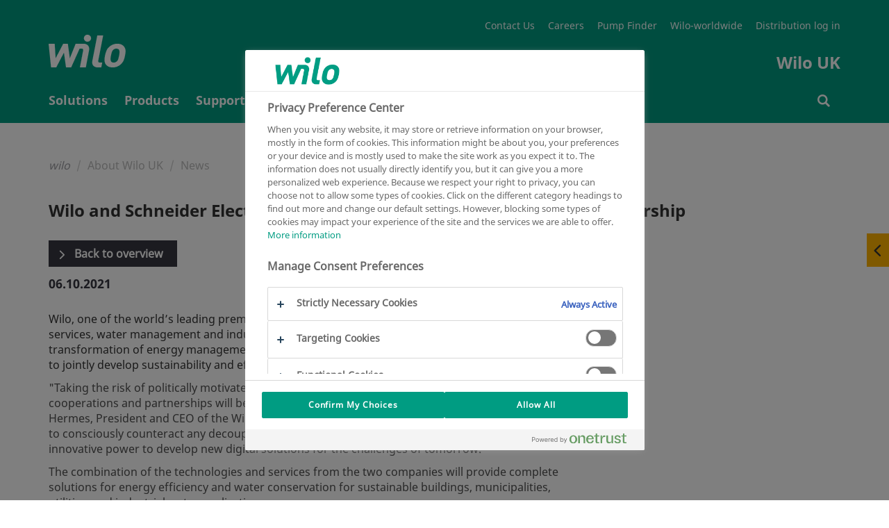

--- FILE ---
content_type: text/html
request_url: https://wilo.com/gb/en/About-Wilo-UK/News/Wilo-and-Schneider-Electric-intensify-collaboration-with-strategic-partnership_6336.html
body_size: 7402
content:

<!DOCTYPE html>
<!--[if lt IE 7]> <html class="ie ie6 lte9 lte8 lte7" lang="en"> <![endif]-->
<!--[if IE 7]> <html class="ie ie7 lte9 lte8 lte7" lang="en"> <![endif]-->
<!--[if IE 8]> <html class="ie ie8 lte9 lte8" lang="en"> <![endif]-->
<!--[if IE 9]> <html class="ie ie9 lte9" lang="en"> <![endif]-->
<!--[if gt IE 9]> <html lang="en"> <![endif]-->
<!--[if !IE]><!--> <html lang="en"> <!--<![endif]-->
<head>
<meta charset="utf-8" />
<meta http-equiv="X-UA-Compatible" content="IE=edge" />
<meta name="viewport" content="width=device-width, initial-scale=1.0, maximum-scale=1.0, user-scalable=no" />
<script>(function(w,d,s,l,i){w[l]=w[l]||[];w[l].push({"gtm.start":new Date().getTime(),event:"gtm.js"});var f=d.getElementsByTagName(s)[0],j=d.createElement(s),dl=l!="dataLayer"?"&l="+l:"";j.async=true;j.src="https://www.googletagmanager.com/gtm.js?id="+i+dl;f.parentNode.insertBefore(j,f);})(window,document,"script","dataLayer","GTM-P92ZTQ9");</script>
<title>Wilo and Schneider Electric intensify collaboration with strategic partnership | Wilo</title>
<link href="/resources/v119/css/style.css" rel="stylesheet">
<link rel="stylesheet" href="/resources/v119/js/vue/blog/index.css" media="all" />
<link rel="stylesheet" href="/resources/v119/js/vue/emergency/index.css" media="all" />
<link rel="shortcut icon" href="/resources/v119/img/favicon/favicon.ico" type="image/x-icon">
<link rel="icon" href="/resources/v119/img/favicon/favicon.ico" type="image/x-icon">
<link rel="apple-touch-icon" sizes="57x57" href="/resources/v119/img/favicon/apple-icon-57x57.png">
<link rel="apple-touch-icon" sizes="60x60" href="/resources/v119/img/favicon/apple-icon-60x60.png">
<link rel="apple-touch-icon" sizes="72x72" href="/resources/v119/img/favicon/apple-icon-72x72.png">
<link rel="apple-touch-icon" sizes="76x76" href="/resources/v119/img/favicon/apple-icon-76x76.png">
<link rel="apple-touch-icon" sizes="114x114" href="/resources/v119/img/favicon/apple-icon-114x114.png">
<link rel="apple-touch-icon" sizes="120x120" href="/resources/v119/img/favicon/apple-icon-120x120.png">
<link rel="apple-touch-icon" sizes="144x144" href="/resources/v119/img/favicon/apple-icon-144x144.png">
<link rel="apple-touch-icon" sizes="152x152" href="/resources/v119/img/favicon/apple-icon-152x152.png">
<link rel="apple-touch-icon" sizes="180x180" href="/resources/v119/img/favicon/apple-icon-180x180.png">
<link rel="icon" type="image/png" sizes="192x192" href="/resources/v119/img/favicon/android-icon-192x192.png">
<link rel="icon" type="image/png" sizes="32x32" href="/resources/v119/img/favicon/favicon-32x32.png">
<link rel="icon" type="image/png" sizes="96x96" href="/resources/v119/img/favicon/favicon-96x96.png">
<link rel="icon" type="image/png" sizes="16x16" href="/resources/v119/img/favicon/favicon-16x16.png">
<link rel="manifest" href="/resources/v119/img/favicon/manifest.json">
<meta name="msapplication-TileColor" content="#ffffff">
<meta name="msapplication-TileImage" content="/resources/v119/img/favicon/ms-icon-144x144.png">
<meta name="theme-color" content="#ffffff">
<meta name="description" content="Wilo, one of the world’s leading premium providers of pumps and pump systems for the building services, water management and industrial sectors, and Schneider Electric, the leader in the digital transformation of energy management and automation, have entered into a strategic partnership to jointly develop sustainability and efficiency solutions for the water and buildings industries">
<link rel="canonical" href="https://wilo.com/gb/en/About-Wilo-UK/News/Wilo-and-Schneider-Electric-intensify-collaboration-with-strategic-partnership_6336.html">
<link rel="alternate" hreflang="en-GB" href="https://wilo.com/gb/en/About-Wilo-UK/News/Wilo-and-Schneider-Electric-intensify-collaboration-with-strategic-partnership_6336.html" />
<meta name="robots" content="index, follow" />
<meta property="og:title" content="Wilo and Schneider Electric intensify collaboration with strategic partnership" />
<meta property="og:description" content="Wilo, one of the world’s leading premium providers of pumps and pump systems for the building services, water management and industrial sectors, and Schneider Electric, the leader in the digital transformation of energy management and automation, have entered into a strategic partnership to jointly develop sustainability and efficiency solutions for the water and buildings industries" />
<meta name="twitter:card" content="summary" />
<meta name="twitter:description" content="Wilo, one of the world’s leading premium providers of pumps and pump systems for the building services, water management and industrial sectors, and Schneider Electric, the leader in the digital transformation of energy management and automation, have entered into a strategic partnership to jointly develop sustainability and efficiency solutions for the water and buildings industries" />
<meta name="twitter:title" content="Wilo and Schneider Electric intensify collaboration with strategic partnership" />
<meta name="twitter:site" content="@wilo_se" />
<!--[if lt IE 9]>
<script src="/resources/v119/js/vendor/html5shiv.min.js"></script>
<script src="/resources/v119/js/vendor/respond.min.js"></script>
<![endif]-->
<script src="https://cdnjs.cloudflare.com/polyfill/v3/polyfill.min.js?features=Intl.~locale.de,Intl.~locale.en"></script>
<!-- last generated: 2026-02-01 12:52:15 -->
</head>
<body class="subpage ">
<noscript><iframe src="https://www.googletagmanager.com/ns.html?id=GTM-P92ZTQ9" height="0" width="0" style="display:none;visibility:hidden"></iframe></noscript>
<div class="page-wrapper">
<div id="offcanvas">
<div id="off-canvas-alert" class="alert alert-off-canvas alert-success alert-dismissible" role="alert">
<div class="container">
<div id="off-canvas-alert-content" class="off-canvas-alert-content"></div>
<span class="wilo-icon icon-close off-canvas__close" aria-hidden="true" id="close-off-canvas"></span>
</div>
</div>
<div class="locationRetargeting" id="location-off-canvas-template" style="display: none">
<div class="locationRetargeting__wrapper">
<p class="locationRetargeting__text"></p>
<a class="locationRetargeting__overview">
<img src="" class="locationRetargeting__flag" />
<p class="locationRetargeting__country"></p>
</a>
<a class="locationRetargeting__link"></a>
</div>
<span class="wilo-icon icon-close locationRetargeting__close" aria-hidden="true" id="close-off-canvas"></span>
</div>
</div>


<nav class="main-navigation navbar" id="navigation">
<div class="main-nav-header container">
<button class="hamburger transition-all hamburger--squeeze right navbar-toggle hidden-lg hidden-md " type="button" aria-label="Menu" aria-controls="mobile-menu">
<span class="hamburger-box">
<span class="hamburger-inner"></span>
</span>
</button>
<div itemscope itemtype="http://schema.org/Organization">
<a itemprop="url" href="/gb/en/" class="brand-header">
<img itemprop="logo" src="/resources/v119/img/wilologo.png" class="brand-logo-header" aria-hidden="true"></img>
</a>
</div>
<div class="super-navigation">
<ul>
<li class="super-navigation-item transition-all"><a class=""href="/gb/en/Contact.html" title="Contact Us" >Contact Us</a></li>
<li class="super-navigation-item transition-all"><a class=""href="/gb/en/About-Wilo-UK/Careers/" title="Careers" >Careers</a></li>
<li class="super-navigation-item transition-all"><a class=""href="/gb/en/Products" title="Pump Finder" >Pump Finder</a></li>
<li class="super-navigation-item transition-all"><a class=""href="https://wilo.com/en/overview.html" target="_blank" title="Wilo-worldwide" >Wilo-worldwide</a></li>
<li class="super-navigation-item transition-all"><a class=""href="https://gb.proshop.wilo.com/en/customer/overview" target="_blank" title="Distribution log in" >Distribution log in</a></li>
</ul>
<div class="clearfix"></div>
<span class="navbar-slogan">Wilo UK</span>
<div class="clearfix"></div>
</div>
</div>
<div class="navigation-wrapper" >
<div class="container" id="mobile-menu">
<ul class="nav navbar-nav transition-all" >

<li id="nav_0" class="nav-element ">

<span class="nav-level1-element-text">
<a href="/gb/en/Solutions/"
>
<span class="wilo-icon icon-arrow-right"></span>Solutions
</a>
</span>
</li>

<li id="nav_1" class="nav-element ">

<span class="nav-level1-element-text">
<a href="/gb/en/Products"
>
<span class="wilo-icon icon-arrow-right"></span>Products
</a>
</span>
</li>

<li id="nav_2" class="nav-element ">

<span class="nav-level1-element-text">
<a href="/gb/en/Support/"
>
<span class="wilo-icon icon-arrow-right"></span>Support
</a>
</span>
</li>

<li id="nav_3" class="nav-element ">

<span class="nav-level1-element-text">
<a href="/gb/en/Services/"
>
<span class="wilo-icon icon-arrow-right"></span>Services
</a>
</span>
</li>

<li id="nav_4" class="nav-element is-active">

<span class="nav-level1-element-text">
<a href="/gb/en/About-Wilo-UK/"
>
<span class="wilo-icon icon-arrow-right"></span>About Wilo UK
</a>
</span>
</li>
</ul>
<ul id="storage-nav">
<li id="nav-searchbar">
<a href="/gb/en/Search-results.html" >
<span class="wilo-icon icon-search"></span>
<p>Search</p>
</a>
</li>
</ul>
</div>
<div class="container nav__search-wrapper">
<div class="nav__search nav__search--hidden">
<div id="wilo-nav-search"></div>
</div>
</div>
<div class="sub-menu" data-menu="nav_0">
<div class="sub-menu-container container">
<div class="mega-dropdown-menu-arrow"></div>
<div class="dropdown-menu mega-dropdown-menu transition-all row">
<p class="sub-menu-title col-md-3 col-sm-12">
<span class="wilo-icon icon-arrow-left"></span>Solutions
</p>
<div class="container mobile-container">
<div class="row sub-menu-inner">
<ul>
<li class="col-md-3 col-sm-12">
<ul>
<li class="dropdown-header">
<a href="/gb/en/Solutions/Building-Solutions/"
>Building Solutions </a>
</li>
<li class="divider"></li>
<li>
<a class="sub-menu-link" href="/gb/en/Solutions/Building-Solutions/Data-Centres/"
>Data Centres </a>
</li>
<li>
<a class="sub-menu-link" href="/gb/en/Solutions/Building-Solutions/Hospitals/"
>Hospitals </a>
</li>
<li>
<a class="sub-menu-link" href="/gb/en/Solutions/Building-Solutions/Arenas/"
>Arenas </a>
</li>
<li>
<a class="sub-menu-link" href="https://wilo.com/gb/en/home-and-garden/" target="_blank"
>Home and garden </a>
</li>
<li>
<a class="sub-menu-link" href="/gb/en/Solutions/Building-Solutions/Food-Beverage/"
>Food &amp; Beverage </a>
</li>
<li>
<a class="sub-menu-link" href="/gb/en/Solutions/Building-Solutions/OEM/"
>OEM </a>
</li>
<li>
<a class="sub-menu-link" href="/gb/en/Solutions/Building-Solutions/Industry/"
>Industry </a>
</li>
<li>
<a class="sub-menu-link" href="/gb/en/Solutions/Building-Solutions/Hotels/"
>Hotels </a>
</li>
</ul>
</li>
<li class="col-md-3 col-sm-12">
<ul>
<li class="dropdown-header">
<a href="/gb/en/Solutions/Water-Solutions/"
>Water Solutions </a>
</li>
<li class="divider"></li>
<li>
<a class="sub-menu-link" href="/gb/en/Solutions/Water-Solutions/Wastewater-Treatment/"
>Wastewater Treatment </a>
</li>
</ul>
</li>
<li class="col-md-3 col-sm-12">
<ul>
<li class="dropdown-header">
<a href="/gb/en/Solutions/References/"
>References </a>
</li>
<li class="divider"></li>
<li>
<a class="sub-menu-link" href="/gb/en/Solutions/References/Ecolution-Award-Winner/"
>Ecolution Award Winner </a>
</li>
<li>
<a class="sub-menu-link" href="/gb/en/Solutions/References/References-for-Building-Services/"
>References for Building Services </a>
</li>
<li>
<a class="sub-menu-link" href="/gb/en/Solutions/References/References-for-Water-Management/"
>References for Water Management </a>
</li>
<li>
<a class="sub-menu-link" href="/gb/en/Solutions/References/References-for-Industry/"
>References for Industry </a>
</li>
</ul>
</li>
</ul>
</div>
</div>
</div>
</div>
</div>
<div class="sub-menu" data-menu="nav_1">
<div class="sub-menu-container container">
<div class="mega-dropdown-menu-arrow"></div>
<div class="dropdown-menu mega-dropdown-menu transition-all row">
<p class="sub-menu-title col-md-3 col-sm-12">
<span class="wilo-icon icon-arrow-left"></span>Products
</p>
<div class="container mobile-container">
<div class="row sub-menu-inner">
<ul data-dynamic-navigation-endpoint="https://products.wilo.com/live/server/classes/wilo_cmi/export.php?act=navigation&lcc=gb&lcd=en"></ul>
</div>
</div>
</div>
</div>
</div>
<div class="sub-menu" data-menu="nav_2">
<div class="sub-menu-container container">
<div class="mega-dropdown-menu-arrow"></div>
<div class="dropdown-menu mega-dropdown-menu transition-all row">
<p class="sub-menu-title col-md-3 col-sm-12">
<span class="wilo-icon icon-arrow-left"></span>Support
</p>
<div class="container mobile-container">
<div class="row sub-menu-inner">
<ul>
<li class="col-md-3 col-sm-12">
<ul>
<li class="dropdown-header">
<a href="/gb/en/Support/FAQ/"
>FAQ </a>
</li>
<li class="divider"></li>
<li>
<a class="sub-menu-link" href="/gb/en/Support/FAQ/Centrifugal-pump/"
>Centrifugal pump </a>
</li>
</ul>
</li>
<li class="col-md-3 col-sm-12">
<ul>
<li class="dropdown-header">
<a href="/gb/en/Support/Selection-and-configuration/"
>Selection and configuration </a>
</li>
<li class="divider"></li>
<li>
<a class="sub-menu-link" href="/gb/en/Support/Selection-and-configuration/Replacement-guide"
>Replacement guide </a>
</li>
<li>
<a class="sub-menu-link" href="/gb/en/Support/Selection-and-configuration/Wilo-Select/"
>Wilo-Select </a>
</li>
<li>
<a class="sub-menu-link" href="/gb/en/Support/Selection-and-configuration/Energy-management/"
>Energy management </a>
</li>
</ul>
</li>
<li class="col-md-3 col-sm-12">
<ul>
<li class="dropdown-header">
<a href="/gb/en/Support/Tools/"
>Tools </a>
</li>
<li class="divider"></li>
<li>
<a class="sub-menu-link" href="/gb/en/Support/Tools/BIM-CAD-Catalogue/"
>BIM &amp; CAD Catalogue </a>
</li>
<li>
<a class="sub-menu-link" href="/gb/en/Support/Tools/Fault-signal-assistant/"
>Fault signal assistant </a>
</li>
<li>
<a class="sub-menu-link" href="/gb/en/Support/Tools/Pipework-calculator/"
>Pipework calculator </a>
</li>
<li>
<a class="sub-menu-link" href="/gb/en/Support/Tools/Pump-dimensioning"
>Pump dimensioning </a>
</li>
<li>
<a class="sub-menu-link" href="/gb/en/Support/Tools/Savings-Calculator/"
>Savings calculator </a>
</li>
<li>
<a class="sub-menu-link" href="/gb/en/Support/Tools/Set-up-optimiser-SiBoost/"
> Set-up optimiser SiBoost </a>
</li>
<li>
<a class="sub-menu-link" href="/gb/en/Support/Tools/Sync-assistant/"
>Sync assistant </a>
</li>
<li>
<a class="sub-menu-link" href="/gb/en/Support/Tools/Unit-Converter/"
>Unit converter </a>
</li>
<li>
<a class="sub-menu-link" href="/gb/en/Support/Tools/Wilo-Assistant-app/"
>Wilo Assistant app </a>
</li>
<li>
<a class="sub-menu-link" href="/gb/en/Support/Tools/Hydronic-balancing/"
>Hydronic balancing </a>
</li>
</ul>
</li>
<li class="col-md-3 col-sm-12">
<ul>
<li class="dropdown-header">
<a href="/gb/en/Support/Connectivity/"
>Connectivity </a>
</li>
<li class="divider"></li>
<li>
<a class="sub-menu-link" href="/gb/en/Support/Connectivity/Local-access/"
>Local access </a>
</li>
<li>
<a class="sub-menu-link" href="/gb/en/Support/Connectivity/Building-automation/"
>Building automation </a>
</li>
<li>
<a class="sub-menu-link" href="/gb/en/Support/Connectivity/Smart-water-systems/"
>Smart water systems </a>
</li>
</ul>
</li>
<li class="col-md-3 col-sm-12">
<ul>
<li class="dropdown-header">
<a href="/gb/en/Support/Hot-topics/"
>Hot topics </a>
</li>
<li class="divider"></li>
<li>
<a class="sub-menu-link" href="/gb/en/Support/Hot-topics/NEW-Yonos-PICO-Z/"
>NEW Yonos PICO-Z </a>
</li>
<li>
<a class="sub-menu-link" href="/gb/en/Support/Hot-topics/Water-saving-tips/"
>Water saving tips </a>
</li>
<li>
<a class="sub-menu-link" href="/gb/en/Support/Hot-topics/Energy-audits/"
>Energy audits </a>
</li>
<li>
<a class="sub-menu-link" href="/gb/en/Support/Hot-topics/Water-quality-systems/"
>Water quality systems </a>
</li>
<li>
<a class="sub-menu-link" href="/gb/en/Support/Hot-topics/Compliance-Checker-Service/"
>Compliance Checker Service </a>
</li>
<li>
<a class="sub-menu-link" href="/gb/en/Support/Hot-topics/Non-compliant-pumps-FAQs/"
>Non-compliant pumps FAQs </a>
</li>
</ul>
</li>
</ul>
</div>
</div>
</div>
</div>
</div>
<div class="sub-menu" data-menu="nav_3">
<div class="sub-menu-container container">
<div class="mega-dropdown-menu-arrow"></div>
<div class="dropdown-menu mega-dropdown-menu transition-all row">
<p class="sub-menu-title col-md-3 col-sm-12">
<span class="wilo-icon icon-arrow-left"></span>Services
</p>
<div class="container mobile-container">
<div class="row sub-menu-inner">
<ul>
<li class="col-md-3 col-sm-12">
<ul>
<li class="dropdown-header">
<a href="/gb/en/Services/Extended-Warranty/"
>Extended Warranty </a>
</li>
<li class="divider"></li>
</ul>
</li>
<li class="col-md-3 col-sm-12">
<ul>
<li class="dropdown-header">
<a href="/gb/en/Services/Supervision/"
>Supervision </a>
</li>
<li class="divider"></li>
</ul>
</li>
<li class="col-md-3 col-sm-12">
<ul>
<li class="dropdown-header">
<a href="/gb/en/Services/Installation/"
>Installation </a>
</li>
<li class="divider"></li>
</ul>
</li>
<li class="col-md-3 col-sm-12">
<ul>
<li class="dropdown-header">
<a href="/gb/en/Services/Commissioning/"
>Commissioning </a>
</li>
<li class="divider"></li>
</ul>
</li>
<li class="col-md-3 col-sm-12">
<ul>
<li class="dropdown-header">
<a href="/gb/en/Services/Maintenance/"
>Maintenance </a>
</li>
<li class="divider"></li>
</ul>
</li>
<li class="col-md-3 col-sm-12">
<ul>
<li class="dropdown-header">
<a href="/gb/en/Services/Energy-Solutions/"
>Energy Solutions </a>
</li>
<li class="divider"></li>
</ul>
</li>
<li class="col-md-3 col-sm-12">
<ul>
<li class="dropdown-header">
<a href="/gb/en/Services/System-Optimisation/"
>System Optimisation </a>
</li>
<li class="divider"></li>
</ul>
</li>
<li class="col-md-3 col-sm-12">
<ul>
<li class="dropdown-header">
<a href="/gb/en/Services/Repair/"
>Repair </a>
</li>
<li class="divider"></li>
</ul>
</li>
<li class="col-md-3 col-sm-12">
<ul>
<li class="dropdown-header">
<a href="/gb/en/Services/Spare-Parts/"
>Spare Parts </a>
</li>
<li class="divider"></li>
</ul>
</li>
<li class="col-md-3 col-sm-12">
<ul>
<li class="dropdown-header">
<a href="/gb/en/Services/Site-visit-request-form/"
>Site visit request form </a>
</li>
<li class="divider"></li>
</ul>
</li>
</ul>
</div>
</div>
</div>
</div>
</div>
<div class="sub-menu" data-menu="nav_4">
<div class="sub-menu-container container">
<div class="mega-dropdown-menu-arrow"></div>
<div class="dropdown-menu mega-dropdown-menu transition-all row">
<p class="sub-menu-title col-md-3 col-sm-12">
<span class="wilo-icon icon-arrow-left"></span>About Wilo UK
</p>
<div class="container mobile-container">
<div class="row sub-menu-inner">
<ul>
<li class="col-md-3 col-sm-12">
<ul>
<li class="dropdown-header">
<a href="/gb/en/About-Wilo-UK/Contact-us/"
>Contact us </a>
</li>
<li class="divider"></li>
<li>
<a class="sub-menu-link" href="/gb/en/About-Wilo-UK/Contact-us/Sales-team/"
>Sales team </a>
</li>
<li>
<a class="sub-menu-link" href="/gb/en/About-Wilo-UK/Contact-us/Service-team/"
>Service team </a>
</li>
<li>
<a class="sub-menu-link" href="/gb/en/About-Wilo-UK/Contact-us/Senior-Leadership-team/"
>Senior Leadership team </a>
</li>
<li>
<a class="sub-menu-link" href="/gb/en/About-Wilo-UK/Contact-us/Social-media/"
>Social media </a>
</li>
<li>
<a class="sub-menu-link" href="/gb/en/About-Wilo-UK/Contact-us/Merchant-support-team/"
>Merchant support team </a>
</li>
</ul>
</li>
<li class="col-md-3 col-sm-12">
<ul>
<li class="dropdown-header">
<a href="/gb/en/About-Wilo-UK/Training-and-events/"
>Training and events </a>
</li>
<li class="divider"></li>
<li>
<a class="sub-menu-link" href="/gb/en/About-Wilo-UK/Training-and-events/Training/"
>Training </a>
</li>
<li>
<a class="sub-menu-link" href="/gb/en/About-Wilo-UK/Training-and-events/Events/"
>Events </a>
</li>
</ul>
</li>
<li class="col-md-3 col-sm-12">
<ul>
<li class="dropdown-header">
<a href="/gb/en/About-Wilo-UK/News/"
>News </a>
</li>
<li class="divider"></li>
</ul>
</li>
<li class="col-md-3 col-sm-12">
<ul>
<li class="dropdown-header">
<a href="/gb/en/About-Wilo-UK/Careers/"
>Careers </a>
</li>
<li class="divider"></li>
</ul>
</li>
<li class="col-md-3 col-sm-12">
<ul>
<li class="dropdown-header">
<a href="/gb/en/About-Wilo-UK/Blog/"
>Blog </a>
</li>
<li class="divider"></li>
</ul>
</li>
<li class="col-md-3 col-sm-12">
<ul>
<li class="dropdown-header">
<a href="/gb/en/About-Wilo-UK/Policies-certification/"
>Policies &amp; certification </a>
</li>
<li class="divider"></li>
</ul>
</li>
<li class="col-md-3 col-sm-12">
<ul>
<li class="dropdown-header">
<a href="/gb/en/About-Wilo-UK/Arfon-Engineering/"
>Arfon Engineering </a>
</li>
<li class="divider"></li>
</ul>
</li>
<li class="col-md-3 col-sm-12">
<ul>
<li class="dropdown-header">
<a href="/gb/en/About-Wilo-UK/FSM-Frankenberger/"
>FSM Frankenberger </a>
</li>
<li class="divider"></li>
</ul>
</li>
<li class="col-md-3 col-sm-12">
<ul>
<li class="dropdown-header">
<a href="/gb/en/About-Wilo-UK/Stockists/"
>Stockists </a>
</li>
<li class="divider"></li>
</ul>
</li>
</ul>
</div>
</div>
</div>
</div>
</div>
</div>
</nav>
<div class="overlay"></div>
<div class="flyout">
<button>
<span class="wilo-icon icon-arrow-left"></span>
<span class="wilo-icon icon-arrow-right"></span>
</button>
<div>
<a href="/gb/en/Search-results.html" data-flyout="search">
<div>Search</div>
<span class="flyout-icon" aria-hidden="true"></span>
</a>
<a href="/gb/en/About-Wilo-UK/Contact-us/" data-flyout="contact">
<div>Contact</div>
<span class="flyout-icon" aria-hidden="true"></span>
</a>
<a href="/gb/en/Contact.html" data-flyout="mail">
<div>E-mail</div>
<span class="flyout-icon" aria-hidden="true"></span>
</a>
<a href="/gb/en/Products/en/catalog-create" data-flyout="catalog-create">
<div>Catalogue creation</div>
<span class="flyout-icon" aria-hidden="true"></span>
</a>
<a href="/gb/en/Products/en/favorites" data-flyout="favorites">
<div>My favorites</div>
<span class="flyout-icon" aria-hidden="true"></span>
</a>
<a href="/gb/en/Products/en/product-compare" data-flyout="product-compare">
<div>Product comparison</div>
<span class="flyout-icon" aria-hidden="true"></span>
</a>
</div>
</div>
<div id="notfall"></div>
<div class="push-content-wrapper">
<div class="stage-header subpage">
</div>
<div class="stage-content-divider"></div>
<div class="content">
<div class="container">
<ol class="breadcrumb" itemtype="http://schema.org/BreadcrumbList">
<li class="breadcrumb-item home-link" itemprop="itemListElement" itemscope="" itemtype="http://schema.org/ListItem"><a itemprop="item" href="../.."><p itemprop="name">wilo</p></a></li>
<li class="breadcrumb-item" itemprop="itemListElement" itemscope="" itemtype="http://schema.org/ListItem">
<a itemprop="item" href="../"><p itemprop="name">About Wilo UK</p></a>
</li>
<li class="breadcrumb-item active" itemprop="itemListElement" itemscope="" itemtype="http://schema.org/ListItem"><p itemprop="name">News</p></li>
</ol>
<h1>Wilo and Schneider Electric intensify collaboration with strategic partnership</h1>
<div class="row" >
<div class="col-xs-12 col-sm-8 marginal-page-content">
<a class="btn btn-default grey-button span-button" href="index.html">
Back to overview
</a>
<div class="news-detail-page-content">
<h2>06.10.2021</h2>
</div>
<p>Wilo, one of the world’s leading premium providers of pumps and pump systems for the building services, water management and industrial sectors, and Schneider Electric, the leader in the digital transformation of energy management and automation, have entered into a strategic partnership to jointly develop sustainability and efficiency solutions for the water and buildings industries.</p>
<a id="anchor_4b0cad21-6fef-4ca2-872d-271ab1bc5e57"></a>
<div
class="page-module text-module " >
<div class="text-module-wrapper row">
<div class="text-wrapper col-md-12 col-sm-12 col-xs-12">
<p>&#34;Taking the risk of politically motivated decoupling of global value chains into account, cooperations and partnerships will become crucial to success in the future,&#34; explains Oliver Hermes, President and CEO of the Wilo Group. &#34;With this strategic partnership, we pursue the aim to consciously counteract any decoupling tendencies. But we also want to fully exploit the joint innovative power to develop new digital solutions for the challenges of tomorrow.&#34;</p><p>The combination of the technologies and services from the two companies will provide complete solutions for energy efficiency and water conservation for sustainable buildings, municipalities, utilities, and industrial water applications.</p><p>This partnership is designed to enhance the working relationship between the two companies in the deployment of unique architectures and digital technologies based on integration and custom developments, including universal automation software technologies. The terms of the strengthened cooperation include the Schneider Electric software-centric automation system, EcoStruxure™ Automation Expert, as well as analytics capabilities and digital services.</p><p>The aim of the agreement is to develop a common value proposition to tackle the existing challenges for water sustainability by defining unique digital solutions for water scarcity, water recycling and infrastructure efficiency, and then deploy those solutions at scale.</p><p>Based on the customer experience developed jointly for Wilopark, Schneider Electric and Wilo will also engage in a collaboration to help industries and buildings of the future reduce their CO2 footprint by addressing operational decarbonization through innovative technologies and the integration of renewable energy sources and better energy management.</p><p>Wilo, represented by Chief Technology Officer Georg Weber, and Schneider Electric, represented by Alain Dedieu, Segment President Water Wastewater, and Philippe Rambach, Senior Vice President Industrial Automation, agreed to the joint partnership during Wilo’s international industry conference.</p><p>“Both parties agreed to strengthen our long history of collaboration and partnership by combining our leadership and domain knowledge in our respective fields with our common innovative spirit and shared ambition to shape a sustainable future for water, a critical resource for life and industry, ” said Alain Dedieu.</p><p>Georg Weber adds: “We are happy to further intensify our partnership with such an innovative and like-minded company. I am especially proud to see this collaboration realized not only in contracts but also in very hands-on technological projects.”</p><p>Joint projects include supporting and strengthening solutions for:</p>
<ul class="arrow-list"><li >Plug-and-play solutions for water treatment</li><li > Building automation and preventive maintenance capabilities with innovative hardware and software</li><li > Equipping Wilopark
<ul class="arrow-list"><li >With an open and scalable digital platform with AVEVA™ System Platform (formerly Wonderware) that merges asset data and process data from all sub-systems (installations) </li><li >With a fully integrated e-mobility charging system for Wilo’s electric vehicle fleet </li></ul>
</li></ul>
<p>“Wilo and Schneider Electric play a decisive role in providing solutions for sustainable automation solutions and infrastructures”, said Georg Weber. “We take this responsibility very seriously and always aim to go beyond the obvious. Schneider Electric is the ideal partner in this respect.”</p>
</div>
</div>
</div>
</div>
<div class="col-xs-12 col-sm-4 marginal-col">
</div>
</div>
</div>
</div>
</div>
</div>
<div class="container">
<div class="page-bottom-teaser page-module">
</div>
</div>

<footer class="footer">
<div class="container-md">
<div class="main-footer">
<div class="main-footer__contact">
<h2 class="fc--lightgrey main-footer__contact--main">
Wilo UK
</h2>
<p class="fc--lightgrey main-footer__contact--sub">
Head Office
</p>
<p class="mb--0">
Second Avenue<br />Centrum 100<br />Burton On Trent<br />DE14 2WJ Staffordshire
</p>
<p class="mb--0">
+44 1283 523 000
</p>
<p class="mb--0">
sales.uk@wilo.com
</p>
<p class="mb--0">
wilo.co.uk
</p>
<p class="fc--lightgrey main-footer__contact--sub">
Service Department
</p>
<p class="mb--0">
+44 (0)1283 523 000 - Option 2
</p>
<p class="mb--0">
service.uk@wilo.com
</p>
</div>
<div class="hidden-xs hidden-sm">
<ul class="main-footer__sections">
<li class="main-footer__section">
<p>
<a class="main-footer__header" href="/gb/en/Solutions/" >
Solutions
</a>
</p>
<ul>
<li>
<a href="/gb/en/Solutions/Building-Solutions/" >
Building Solutions
</a>
</li>
<li>
<a href="/gb/en/Solutions/Water-Solutions/" >
Water Solutions
</a>
</li>
<li>
<a href="/gb/en/Solutions/References/" >
References
</a>
</li>
</ul>
</li>
<li class="main-footer__section">
<p>
<a class="main-footer__header" href="/gb/en/Support/" >
Support
</a>
</p>
<ul>
<li>
<a href="/gb/en/Support/FAQ/" >
FAQ
</a>
</li>
<li>
<a href="/gb/en/Support/Selection-and-configuration/" >
Selection and configuration
</a>
</li>
<li>
<a href="/gb/en/Support/Tools/" >
Tools
</a>
</li>
<li>
<a href="/gb/en/Support/Connectivity/" >
Connectivity
</a>
</li>
<li>
<a href="/gb/en/Support/Hot-topics/" >
Hot topics
</a>
</li>
</ul>
</li>
<li class="main-footer__section">
<p>
<a class="main-footer__header" href="/gb/en/Services/" >
Services
</a>
</p>
<ul>
<li>
<a href="/gb/en/Services/Extended-Warranty/" >
Extended Warranty
</a>
</li>
<li>
<a href="/gb/en/Services/Supervision/" >
Supervision
</a>
</li>
<li>
<a href="/gb/en/Services/Installation/" >
Installation
</a>
</li>
<li>
<a href="/gb/en/Services/Commissioning/" >
Commissioning
</a>
</li>
<li>
<a href="/gb/en/Services/Maintenance/" >
Maintenance
</a>
</li>
<li>
<a href="/gb/en/Services/Energy-Solutions/" >
Energy Solutions
</a>
</li>
<li>
<a href="/gb/en/Services/System-Optimisation/" >
System Optimisation
</a>
</li>
<li>
<a href="/gb/en/Services/Repair/" >
Repair
</a>
</li>
<li>
<a href="/gb/en/Services/Spare-Parts/" >
Spare Parts
</a>
</li>
<li>
<a href="/gb/en/Services/Site-visit-request-form/" >
Site visit request form
</a>
</li>
</ul>
</li>
<li class="main-footer__section">
<p>
<a class="main-footer__header" href="/gb/en/About-Wilo-UK/" >
About Wilo UK
</a>
</p>
<ul>
<li>
<a href="/gb/en/About-Wilo-UK/Contact-us/" >
Contact us
</a>
</li>
<li>
<a href="/gb/en/About-Wilo-UK/Training-and-events/" >
Training and events
</a>
</li>
<li>
<a href="/gb/en/About-Wilo-UK/News/" >
News
</a>
</li>
<li>
<a href="/gb/en/About-Wilo-UK/Careers/" >
Careers
</a>
</li>
<li>
<a href="/gb/en/About-Wilo-UK/Blog/" >
Blog
</a>
</li>
<li>
<a href="/gb/en/About-Wilo-UK/Policies-certification/" >
Policies &amp; certification
</a>
</li>
<li>
<a href="/gb/en/About-Wilo-UK/Arfon-Engineering/" >
Arfon Engineering
</a>
</li>
<li>
<a href="/gb/en/About-Wilo-UK/FSM-Frankenberger/" >
FSM Frankenberger
</a>
</li>
<li>
<a href="/gb/en/About-Wilo-UK/Stockists/" >
Stockists
</a>
</li>
</ul>
</li>
</ul>
</div>
</div>
<div class="hidden-xs hidden-sm">
<ul class="main-footer__social">
<li class="smain-footer__social-item">
<a target="_blank" title="Facebook" href="https://www.facebook.com/WiloUKltd">
<img class="wilo-footer-social-icon" alt="Facebook" src="//cms.media.wilo.com/cdnpic/wilo355589/4110710/wilo355589_20x20.jpg"/>
</a>
</li>
<li class="smain-footer__social-item">
<a target="_blank" title="Instagram" href="https://www.instagram.com/wiloukltd/">
<img class="wilo-footer-social-icon" alt="Instagram" src="//cms.media.wilo.com/cdnpic/wilo355588/4110714/wilo355588_20x20.jpg"/>
</a>
</li>
<li class="smain-footer__social-item">
<a target="_blank" title="LinkedIn" href="https://www.linkedin.com/company/wilo-uk/mycompany/">
<img class="wilo-footer-social-icon" alt="LinkedIn" src="//cms.media.wilo.com/cdnpic/wilo355591/4110718/wilo355591_20x20.jpg"/>
</a>
</li>
<li class="smain-footer__social-item">
<a target="_blank" title="Twitter" href="https://twitter.com/wilouk">
<img class="wilo-footer-social-icon" alt="Twitter" src="//cms.media.wilo.com/cdnpic/wilo355590/4110722/wilo355590_20x20.jpg"/>
</a>
</li>
<li class="smain-footer__social-item">
<a target="_blank" title="YouTube" href="https://www.youtube.com/channel/UC73O72EWAv0K8NRLn2GZdLw">
<img class="wilo-footer-social-icon" alt="YouTube" src="//cms.media.wilo.com/cdnpic/wilo355592/4110726/wilo355592_20x20.jpg"/>
</a>
</li>
</ul>
</div>
<hr>
<div class="sub-footer">
<ul>
<li class="sub-footer__entry"><span id="currentYear"></span> WILO SE<script type="text/javascript">function getCurrentYear(){var year=new Date().getYear(); document.getElementById("currentYear").innerHTML = 1900 + year;}getCurrentYear();</script></li>
<li class="sub-footer__entry"><a class=""href="/gb/en/Legal.html" title="Legal" >Legal</a></li>
<li class="sub-footer__entry"><a class=""href="/gb/en/Disclaimer.html" title="Disclaimer" >Disclaimer</a></li>
<li class="sub-footer__entry"><a class=""href="/gb/en/Imprint.html" title="Imprint" >Imprint</a></li>
<li class="sub-footer__entry"><a class=""href="/gb/en/Data-protection.html" title="Data protection" >Data protection</a></li>
<li class="sub-footer__entry"><!-- Schaltfläche OneTrust Cookie-Einstellungen – Anfang -->
<button id="ot-sdk-btn" class="ot-sdk-show-settings">Cookie declaration</button>
<!-- Schaltfläche OneTrust Cookie-Einstellungen – Ende --></li>
</ul>
</div>
</div>
</footer>
<script type="text/javascript" src="/gb/en/technical__mw/Wilo-Global-Config-Script.js"></script>
<script type="text/javascript" src="/en/technical/Retargeting-Config-Script.js"></script>
<script type="text/javascript" defer="defer" src="/resources/v119/js/plugin.js"></script>
<script type="text/javascript" defer="defer" src="/resources/v119/js/vendor/formcentric/json2_js_min.js"></script>
<script type="text/javascript" defer="defer" src="/resources/v119/js/vendor/formcentric/jquery_3_6_0_js_min.js"></script>
<script type="text/javascript" defer="defer" src="/resources/v119/js/vendor/formcentric/select2_4_0_13_js_min.js"></script>
<script type="text/javascript" defer="defer" src="/resources/v119/js/vendor/formcentric/jquery_autocomplete_js_min.js"></script>
<script type="text/javascript" defer="defer" src="/resources/v119/js/vendor/formcentric/jquery_format_1_3_js_min.js"></script>
<script type="text/javascript" defer="defer" src="/resources/v119/js/vendor/formcentric/jquery_ui_widget_1_13_2_js_min.js"></script>
<script type="text/javascript" defer="defer" src="/resources/v119/js/vendor/formcentric/load_image_all_js_min.js"></script>
<script type="text/javascript" defer="defer" src="/resources/v119/js/vendor/formcentric/canvas_to_blob_js_min.js"></script>
<script type="text/javascript" defer="defer" src="/resources/v119/js/vendor/formcentric/jquery_xdr_transport_js_min.js"></script>
<script type="text/javascript" defer="defer" src="/resources/v119/js/vendor/formcentric/jquery_iframe_transport_js_min.js"></script>
<script type="text/javascript" defer="defer" src="/resources/v119/js/vendor/formcentric/jquery_fileupload_10_31_0_js_min.js"></script>
<script type="text/javascript" defer="defer" src="/resources/v119/js/vendor/formcentric/jquery_fileupload_process_10_31_0_js_min.js"></script>
<script type="text/javascript" defer="defer" src="/resources/v119/js/vendor/formcentric/jquery_fileupload_image_10_31_0_js_min.js"></script>
<script type="text/javascript" defer="defer" src="/resources/v119/js/vendor/formcentric/jquery_formcentric_1_9_js_min.js"></script>
<script type="text/javascript" defer="defer" src="/resources/v119/js/script.js"></script>
<script>
var SEARCH_RESOURCES_BASE_PATH = "/resources/v119/js/vue/search/"
</script>
<script src="/resources/v119/js/vue/blog/index.js"></script>
<script src="/resources/v119/js/vue/search/wilo-search.js"></script>
<script src="/resources/v119/js/vue/emergency/index.js"></script>
</body>
</html>

--- FILE ---
content_type: text/javascript
request_url: https://wilo.com/resources/v119/js/vendor/formcentric/jquery_iframe_transport_js_min.js
body_size: 760
content:
!function(e){"function"==typeof define&&define.amd?define(["jquery"],e):"object"==typeof exports?e(require("jquery")):e(window.jQuery)}((function(e){var t=0;e.ajaxTransport("iframe",(function(r){if(r.async){var n,a,o,p=r.initialIframeSrc||"javascript:false;";return{send:function(i,m){(n=e('<form style="display:none;"></form>')).attr("accept-charset",r.formAcceptCharset),o=/\?/.test(r.url)?"&":"?","DELETE"===r.type?(r.url=r.url+o+"_method=DELETE",r.type="POST"):"PUT"===r.type?(r.url=r.url+o+"_method=PUT",r.type="POST"):"PATCH"===r.type&&(r.url=r.url+o+"_method=PATCH",r.type="POST"),a=e('<iframe src="'+p+'" name="iframe-transport-'+(t+=1)+'"></iframe>').bind("load",(function(){var t,o=e.isArray(r.paramName)?r.paramName:[r.paramName];a.unbind("load").bind("load",(function(){var t;try{if(!(t=a.contents()).length||!t[0].firstChild)throw new Error}catch(e){t=void 0}m(200,"success",{iframe:t}),e('<iframe src="'+p+'"></iframe>').appendTo(n),window.setTimeout((function(){n.remove()}),0)})),n.prop("target",a.prop("name")).prop("action",r.url).prop("method",r.type),r.formData&&e.each(r.formData,(function(t,r){e('<input type="hidden"/>').prop("name",r.name).val(r.value).appendTo(n)})),r.fileInput&&r.fileInput.length&&"POST"===r.type&&(t=r.fileInput.clone(),r.fileInput.after((function(e){return t[e]})),r.paramName&&r.fileInput.each((function(t){e(this).prop("name",o[t]||r.paramName)})),n.append(r.fileInput).prop("enctype","multipart/form-data").prop("encoding","multipart/form-data"),r.fileInput.removeAttr("form")),n.submit(),t&&t.length&&r.fileInput.each((function(r,n){var a=e(t[r]);e(n).prop("name",a.prop("name")).attr("form",a.attr("form")),a.replaceWith(n)}))})),n.append(a).appendTo(document.body)},abort:function(){a&&a.unbind("load").prop("src",p),n&&n.remove()}}}})),e.ajaxSetup({converters:{"iframe text":function(t){return t&&e(t[0].body).text()},"iframe json":function(t){return t&&e.parseJSON(e(t[0].body).text())},"iframe html":function(t){return t&&e(t[0].body).html()},"iframe xml":function(t){var r=t&&t[0];return r&&e.isXMLDoc(r)?r:e.parseXML(r.XMLDocument&&r.XMLDocument.xml||e(r.body).html())},"iframe script":function(t){return t&&e.globalEval(e(t[0].body).text())}}})}));

--- FILE ---
content_type: text/javascript
request_url: https://wilo.com/gb/en/technical__mw/Wilo-Global-Config-Script.js
body_size: 5129
content:

(function (root, factory) {
if (typeof define === 'function' && define.amd) {
define("wiloconfig", factory);
} else {
root.wiloconfig = factory();
}
}
(window, function () {
'use strict';
return {
pdfPrintPrefix: "/pfinder/pfinder.php?client=wilo&action=getPDF",
replacementguide : {
culture: "en-gb"
},
pfinderIntegration : {
pfinderLocation : "https://wilo.com/gb/en/Products"
},
distResources: "/resources/v119/",
country: {
startpage: "../",
locale: "en-GB",
country: "GB",
lang: "en",
login: {
loginUrl: "/gb/en/login",
logoutUrl: "/gb/en/logout"
}
},
rtt: {
previewMode: false,
locationTargetingIsEnabled: true,
endpointUrl: "/geoapi/getCountry/"
},
haupia: {
searchSiteURL: "/gb/en/Search-results.html",
haupiaBaseUrl: "https://wilo.com/haupia-bridge/",
mainPreparedSearch: "WILO_COUNTRY_GB_PREPARED_SEARCH",
autocompletePreparedSearch: "WILO_COUNTRY_GB_AUTOCOMPLETE",
haupiaLang: "en",
filterLabels: {
content_type: "Content Type" ,
media_type: "Media" ,
segment_type: "Segment" ,
application_type: "Application" ,
subapplication_type: "Subapplication"
},
facetLabels: {
Images: "Images" ,
PDF: "PDF" ,
Product: "Product" ,
Blog: "Blog" ,
Websites: "Web page" ,
News: "News" ,
Series: "Series" ,
Replacement: "Outdated pump"
}
},
elastic: {
baseUrl: "/search/",
searchIndex: "countrysite_gb",
blogAvailable: true,
glossaryAvailable: false,
hasProductSearch: true,
langCode: "en",
auth: {
user: "",
password: ""
}
},
amirada: {
amiradaBaseUrl: "https://wilo.com/ext-search",
lang: "en",
country: "gb",
replacementsAvailable: true,
replacementBaseUrl: "https://wilo.com/gb/en/Support/Selection-and-configuration/Replacement-guide"
},
product: {
active: true,
searchIndex: "amirada_live_gb-en",
country: "gb",
lang: "en"
},
countryblog: {
serviceUnavailableMessage: "Service unavailable",
endpoint: "https://wilo.com",
index: "content-country-gb"
},
emergency: {
index: "emergency",
readMoreButton: "Read More",
},
faultSignalAssistance: {
labels: {
cause: "Fault",
corrective: "Remedy",
service: "Service",
noLanguageSupport: "Fault code search is not supported for your chosen language."
}
},
wiloSearch: {
headline: "Results",
filter: {
button: "Apply filters",
headline: "Filter",
resultFor: "Results for",
sortSelectDate: "Date",
sortSelectLabel: "Sort by",
sortSelectRelevance: "Relevance",
media: {
videos: "Videos",
images: "Images"
}
},
searchField: {
placeholder: "Enter search term ..."
},
searchResult: {
readMoreButton: "Read More",
showButton: "show",
readMoreText: "More"
},
replacement: {
badgeText: "Newer product available",
buttonText: "Find replacement pump",
},
documents: {
active: false,
version: "",
edition: "",
pageCount: "",
articleNumber: "",
},
motordata: {
headline: "Find motor/pump article number",
intro: "<h2>COMMISSION REGULATION (EU) 2019/1781</h2><p>This Regulation establishes ecodesign requirements for the placing on the market or the putting into service of electric motors and variable speed drives, including where they are integrated in other products. [Article 1].</p><p>Detailed motor data according to EU 2019/1781 can be found via the motor/pump article number.</p>",
examples: [
{
text: "The position of the article number is indicated on the example motor rating plates. The 7-digit article number of the existing product can be entered in the search field.",
headline: "Motor rating plates (examples):",
images: [
{ type: 'Wilo-ELEC', id: 'WILO545642', src: 'https://cms.media.wilo.com/cdnpic/wilo545642/6704909/wilo545642_768x_1.jpg' },
{ type: 'Simel', id: 'WILO545649', src: 'https://cms.media.wilo.com/cdnpic/wilo545649/6704939/wilo545649_768x_1.jpg' },
{ type: 'VEM', id: 'WILO545650', src: 'https://cms.media.wilo.com/cdnpic/wilo545650/6704945/wilo545650_768x_1.jpg' },
{ type: 'TEE', id: 'WILO545651', src: 'https://cms.media.wilo.com/cdnpic/wilo545651/6704951/wilo545651_768x_1.jpg' },
{ type: 'ATB', id: 'WILO545652', src: 'https://cms.media.wilo.com/cdnpic/wilo545652/6704957/wilo545652_768x_1.jpg' }
]
},
{
text: "Motor data that cannot be found using the motor rating plate article numbers requires entering the 7-digit pump article number from the pump’s rating plate. For example, horizontal, multistage pumps.",
headline: "Pump rating plates (examples):",
images: [
{ type: 'Wilo-BAC 50', id: 'WILO545641', src: 'https://cms.media.wilo.com/cdnpic/wilo545641/6704903/wilo545641_768x_1.jpg' },
{ type: 'Wilo-Medana CH1-L', id: 'WILO545643', src: 'https://cms.media.wilo.com/cdnpic/wilo545643/6704915/wilo545643_768x_1.jpg' },
{ type: 'Wilo-Medana CV1-L', id: 'WILO545644', src: 'https://cms.media.wilo.com/cdnpic/wilo545644/6704921/wilo545644_768x_1.jpg' },
{ type: 'Wilo-MHI', id: 'WILO545646', src: 'https://cms.media.wilo.com/cdnpic/wilo545646/6704927/wilo545646_768x_1.jpg' },
{ type: 'Wilo-MHIL', id: 'WILO545648', src: 'https://cms.media.wilo.com/cdnpic/wilo545648/6704933/wilo545648_768x_1.jpg' }
]
}
]
}
},
newsletter: {
channel: "",
submitPage: "",
confirmPage: "",
unsubscribePage: "",
errorPage: ""
},
angular: {
configurator: {
enabled: false,
user: "configurator_user",
pw: "configurator_password",
confirm_page: "/resources/v119/html/success.html",
error_page: "/resources/v119/html/failed.html"
},
myWilo: {
enabled: false
},
wishlist: {
enabled: true,
productsOverviewUrl: "",
storageKey: "MyWilo-Wishlist-" + "gb"
},
newsletter: {
enabled: false
},
amirada: {
pimMarket: "gb",
market: "gb",
pFinderUrl: "/pfinder/pfinder.php",
wiloWorldUrl: "/wiloworld/pfinder.php"
}
},
pimMarket: "gb",
market: "gb",
SERIES_FINDER_TANSLATION_KEYS: {
HEADLINE: "Series Finder",
RESULT_TEXT: "Results",
DETAILS_BUTTON: "Details",
CONFIGURE_BUTTON: "Configure",
RESET_BUTTON: "Reset all",
CHOOSE: "Please choose",
SORT_LABEL: "Sort by",
SORT_ABC: "A-Z",
SORT_WILO_RECOMMENDATIONS: "Wilo recommendation"
},
PRODUCT_WORLD_TANSLATION_KEYS: {
HEADLINE: "Wilo World",
ENTRY_TEXT: "Please choose",
TECHNICAL_FILTER_TEXT: "Technical features",
RESULT_TEXT: "Results",
DETAILS_BUTTON: "Details",
CONFIGURE_BUTTON: "Configure",
SIDEBAR_GENERIC_TEXT: "Load more results",
RESET_BUTTON: "Reset all",
CHOOSE: "Select an option",
RESET_FILTER_BUTTON: "Reset all",
SORT_LABEL: "Sort by",
SORT_ABC: "A-Z",
SORT_WILO_RECOMMENDATIONS: "Wilo recommendation"
},
GENERAL_TRANSLATION_KEYS: {
glossary: {
allButton: "All",
}
},
MY_WILO_TRANSLATION_KEYS: {
wishlist: {
msgAddToWishlistSeries: "Add to wishlist",
msgAddToWishlistProduct: "Add to wish list",
msgAddedToWishlist: "Entry added",
msgAddedToWishlistError: "Entry is already added to wish list",
addProject: "Add project",
pageTitle: "Wish list",
subPageTitle: "The place for your bookmarked Wilo products",
emptyCategory: "This category is still empty.",
productsOverviewUrlText: "Link to product overview",
addNewCategory: "Add new category",
deleteCategory: "Delete category",
defaultWishListCategory: "Bookmarks",
tableActions: {
configureNow: "Configure now",
addToProject: "Add to project"
},
lightboxActionIsNotAvailable: {
title: "The action your looking for is currently not available",
button: "Close"
},
lightboxSortWishListEntry: {
title: "Select category",
label: "category item to sort:"
},
lightboxAddNewCategory: {
title: "Add new category",
labelCategoryName: "Category name",
buttonAddCategories: "Add categories"
},
lightboxDeleteCategory: {
title: "Do you really want to delete this category?"
},
lightboxDeleteWishListEntry: {
title: "Do you really want to delete this entry?"
},
series: {
sectionTitle: "Series",
details: "Details",
move: "Move",
tableHead: {
seriesName: "Series name"
}
},
accessories: {
sectionTitle: "Accessories",
details: "Details",
move: "Move",
tableHead: {
itemName: "Item name",
itemNumber: "Item number",
listPrice: "List price (EUR)"
}
},
products: {
sectionTitle: "Products",
details: "Details",
move: "Move",
tableHead: {
articleName: "Article name",
articleNumber: "Article number",
listPrice: "List price (EUR)"
}
},
services: {
sectionTitle: "Services",
details: "Details",
move: "Move",
tableHead: {
serviceName: "Service name"
}
},
notes: {
sectionTitle: "Notes"
}
},
general: {
editMode: 'Edit mode',
headlines: {
dashboard: "Dashboard",
profile: "Profile",
},
buttons: {
cancel: "Cancel",
save: "Save",
delete: "Delete",
upload: "Upload",
choose: "Please choose",
edit: "Edit",
addNote: "Add note",
yes: "Yes",
no: "No",
details: "Details",
send: "Send",
changePassword: "Change password"
},
inputPlaceholder: "Type here…"
},
toolbarSettings: {
headline: 'Toolbar setting',
infoText: 'Your preferred sections will be shown on your toolbar',
wiloSelect4: 'Wilo Select-4',
guidedSelling: 'Wilo Guided Selling',
lccCheck: 'Wilo-LCC Check',
wiloCare: 'Wilo Care',
wiloAssistant: 'Wilo-Assistant',
cadCatalogue: 'CAD Catalogue',
replacementGuide: 'Replacement Guide',
downloads: 'Downloads',
productConfigurator: 'Product Configurator',
faq: 'FAQ',
pumpCheck: 'Pump check'
},
dashboardSettings: {
headline: 'Dashboard Settings',
infoText: 'Your preferred sections will be shown on your dashboard',
whatIsNew: 'What‘s new?',
postBox: 'Post Box',
projectAdministration: 'Quotation Administration',
chatBox: 'Chat Box',
serviceAdministration: 'Service Administration',
myWishList: 'My Wish List',
publicEvents: 'Public Events',
productNews: 'Product News',
personalInvitations: 'Personal Invitations',
campaignMaterial: 'Campaign Material',
personalTrainings: 'Personal Trainings',
testPartnerArea: 'Test Partner Area',
buttonCreateQuotation: 'Create quotation'
},
dashboard: {
buttons: {
download: 'Download',
monitoring: 'Monitoring',
communication: 'Communication',
details: "Details",
redeem: 'Redeem',
seeAll: 'See all',
revise: 'Revise',
addToWishList: 'Add to wish list',
addToProject: ' Add to project',
configureNow: 'Configure now',
orderNow: 'Order now',
},
headlines: {
new: 'New',
wiloRolloutPlan: 'Your MyWilo Rollout Plan',
personalInformation: 'Personal Information',
remoteMessenger: 'Remote Messenger',
myWiloBonus: 'MyWilo Bonus',
serviceAdministration: 'Service Administration',
productNews: 'Product News',
wishlist: 'MyWilo wish list',
series: 'Series',
products: 'Products',
wiloNewsletter: ' Wilo Newsletter'
},
tableHeadlines: {
service: 'Service',
status: 'Status',
quotationId: 'Quotation ID',
date: 'Date',
seriesName: 'Series name',
articleName: 'Article name',
articleNumber: 'Article Number',
listPrice: 'List price (EUR)',
},
txt: {
wiloRolloutPlan: 'Wilo-Financial Services created specialized online courses "Financing Your Business" in cooperation with Grasshopper. The lessons will start this summer and focus on sustainable businesses',
remoteMessenger: {
numberOne: '1.7.4.3 ',
numberTwo: '1.7.9.6 ',
numberThree: '1.8.4.8',
txtOne: 'Failure Pump P7, P9, deactivated',
txtTwo: 'Restart Pump P5, activated',
txtThree: 'PTC Pump P6, activated'
},
myWiloBonus: {
lastUpdate: 'Last Update',
bonusPoints: 'Bonus Points'
},
wiloStratos: {
wiloStratosGiga: 'Wilo-Stratos GIGA',
wiloStratosGigaDescription: 'The Wilo-Stratos GIGA high-efficiency pump not only optimises the operation of heating, cold water and cooling systems but also the cost balance and life cycle assessment.'
},
personalInformation: {
headline: "Personal Infomation",
linkText: "View all your personal information"
},
newsletter: {
assembledForConsultants: 'Assembled for consultants',
input: 'Your e-mail address'
},
tableCellContent: {
serviceAdministration: {
serviceRows: {
serviceRowOne: 'W154 Installation Check',
serviceRowTwo: 'Q1765 Replacement',
serviceRowThree: 'T6778 Maintenance and refit'
},
statusRows: {
statusRowOne: 'order processing',
statusRowTwo: 'In preparation',
statusRowThree: 'Finished'
}
}
}
}
},
login: {
mail: "Email Address",
password: "Password",
loginButton: "Login",
forgotPassword: "Forgot password?",
errors: {
usernameRequired: "Username Required",
nowhitespaces: "No whitespaces allowed",
passwordRequired: "Password Required",
defaultError: "Login failed. Please check your username and password and try again!"
}
},
user: {
firstName: "First Name",
lastName: "Last Name",
mail: "Email Address",
address: "Address",
addressInfo: "Additional address information",
postCode: "Post code",
city: "City",
phone: "Phone",
title: "Title",
salutation: "Salutation",
password: "Password",
birthday: "Date of birth",
country: "Country",
vatId: "VAT No",
company: "Company",
companyWebsite: "Company website",
dr: "Dr.",
prof: "Prof.",
mr: "Mr.",
mrs: "Mrs.",
fax: "Fax number",
customerId: "Customer ID",
forgotPassword: {
headline: "",
subHeadline: "Please enter your email address with which you have registered with MyWilo.",
errors: {
invalidMail: "No valid mail found!",
invalidInput: "No valid input!"
},
success: {
headline: "Please check your inbox.",
checkMailText: "Please check your inbox: We have sent you an email to your registered email address. If you click on the link in the email, you will be redirected to a page where you can set your new MyWilo password.",
checkSpamText: "Still no mail? Please also check if our e-mail has accidentally ended up in the spam folder. If you have not received any mail after 4 hours,",
contactUsLinkText: "please contact us"
}
},
changePassword: {
headline: "Choose new password",
newPasswordInput: "New Password",
repeatNewPasswordInput: "Repeat new password",
error: "Password don not match repeated password.",
errorPasswordToShort: "The password must be at least 8 characters long.",
success: {
headline: "MyWilo password changed successfully.",
successText: "Your MyWilo password has been changed successfully.",
loginText: "You can now use your new password to",
loginHereText: "here",
login: "login"
}
}
},
registration: {
confirmationCompleteText: "Your email address has been confirmed",
headline: "MyWilo Registration",
joinMyWilo: "Join \"MyWilo\" and gain exclusive benefits",
registerNow: "Register now",
registerConditions: "I accecpt the privacy policy of WILO SE",
pleaseChoose: "Please Choose",
repeatPassword: "Repeat Password",
repeatMail: "Repeat E-Mail",
register: "Register",
passwordTooltipText: "At least. 8 characters!",
successText: "Thank you for your registration. You will shortly receive an e-mail with a confirmation link.",
day: "Day",
errors: {
mailAlreadyInUse: "Email already in use."
},
list: [
"Gain exclusive shopping benefits with MyWilo",
"Order pumps directly online",
"Get delivery to site",
"Receive special discounts",
"Manage your order history"
]
}
}
};
}));